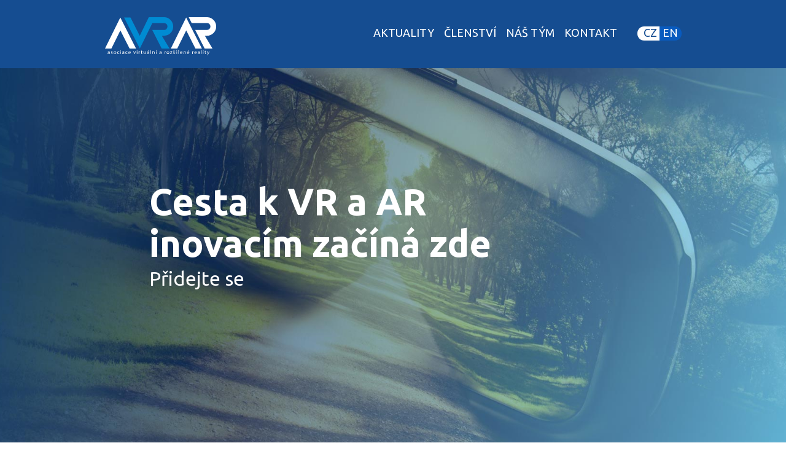

--- FILE ---
content_type: text/html; charset=UTF-8
request_url: https://avrar.cz/en/members
body_size: 7171
content:
<!doctype html>
<html lang="cs">

<head>
  <meta charset="utf-8">
<meta http-equiv="X-UA-Compatible" content="IE=edge">
<meta name="viewport" content="width=device-width, initial-scale=1">

<link rel="canonical" href="https://avrar.cz/en/members">

<link rel="apple-touch-icon" sizes="57x57" href="https://avrar.cz/static/favicon/apple-icon-57x57.png">
<link rel="apple-touch-icon" sizes="60x60" href="https://avrar.cz/static/favicon/apple-icon-60x60.png">
<link rel="apple-touch-icon" sizes="72x72" href="https://avrar.cz/static/favicon/apple-icon-72x72.png">
<link rel="apple-touch-icon" sizes="76x76" href="https://avrar.cz/static/favicon/apple-icon-76x76.png">
<link rel="apple-touch-icon" sizes="114x114" href="https://avrar.cz/static/favicon/apple-icon-114x114.png">
<link rel="apple-touch-icon" sizes="120x120" href="https://avrar.cz/static/favicon/apple-icon-120x120.png">
<link rel="apple-touch-icon" sizes="144x144" href="https://avrar.cz/static/favicon/apple-icon-144x144.png">
<link rel="apple-touch-icon" sizes="152x152" href="https://avrar.cz/static/favicon/apple-icon-152x152.png">
<link rel="apple-touch-icon" sizes="180x180" href="https://avrar.cz/static/favicon/apple-icon-180x180.png">
<link rel="icon" type="image/png" sizes="192x192"  href="https://avrar.cz/static/favicon/android-icon-192x192.png">
<link rel="icon" type="image/png" sizes="32x32" href="https://avrar.cz/static/favicon/favicon-32x32.png">
<link rel="icon" type="image/png" sizes="96x96" href="https://avrar.cz/static/favicon/favicon-96x96.png">
<link rel="icon" type="image/png" sizes="16x16" href="https://avrar.cz/static/favicon/favicon-16x16.png">
<link rel="manifest" href="https://avrar.cz/static/favicon/manifest.json">
<meta name="msapplication-TileColor" content="#ffffff">
<meta name="msapplication-TileImage" content="https://avrar.cz/static/favicon/ms-icon-144x144.png">
<meta name="theme-color" content="#ffffff">
  <title>AVRAR | Členství</title>

  <script async src="https://www.googletagmanager.com/gtag/js?id=UA-107906441-1"></script>
<script>
  window.dataLayer = window.dataLayer || [];
  function gtag(){dataLayer.push(arguments);}
  gtag('js', new Date());

  gtag('config', 'UA-107906441-1');
</script>

  <link rel="stylesheet" href="/css/style.css?id=afcc2adef64efaddc171">

  <script src="/js/app.js?id=ff1d2d5cfd0d38891afb" defer></script>
</head>

<body>
  <script>window.twttr = (function(d, s, id) {
  var js, fjs = d.getElementsByTagName(s)[0],
    t = window.twttr || {};
  if (d.getElementById(id)) return t;
  js = d.createElement(s);
  js.id = id;
  js.src = "https://platform.twitter.com/widgets.js";
  fjs.parentNode.insertBefore(js, fjs);

  t._e = [];
  t.ready = function(f) {
    t._e.push(f);
  };

  return t;
}(document, "script", "twitter-wjs"));</script>
  <div id="fb-root"></div>
<script>(function(d, s, id) {
  var js, fjs = d.getElementsByTagName(s)[0];
  if (d.getElementById(id)) return;
  js = d.createElement(s); js.id = id;
  js.src = "//connect.facebook.net/cs_CZ/sdk.js#xfbml=1&version=v2.10&appId=350537658734630";
  fjs.parentNode.insertBefore(js, fjs);
}(document, 'script', 'facebook-jssdk'));</script>
  <script src="https://apis.google.com/js/platform.js" async defer></script>

  <script>
	!function(f,b,e,v,n,t,s){if(f.fbq)return;n=f.fbq=function(){n.callMethod? n.callMethod.apply(n,arguments):n.queue.push(arguments)};if(!f._fbq)f._fbq=n; n.push=n;n.loaded=!0;n.version='2.0';n.queue=[];t=b.createElement(e);t.async=!0; t.src=v;s=b.getElementsByTagName(e)[0];s.parentNode.insertBefore(t,s)}(window, document,'script','https://connect.facebook.net/en_US/fbevents.js');
	fbq('init', '736440669768032');
	fbq('track', 'PageView');
</script>
<noscript>
	<img height="1" width="1" style="display:none" alt="" src="https://www.facebook.com/tr?id=736440669768032&ev=PageView&noscript=1" />
</noscript>

  <header>
  <div class="center-wrapper">

    <div class="logo">
      <a href="https://avrar.cz">
        <svg xmlns="http://www.w3.org/2000/svg" viewBox="0 0 183.07 62.42"><title>AVRAR</title><polygon points="108.44 51.36 118.99 51.36 133.76 21.61 148.96 51.36 159.57 51.36 133.65 0.59 108.44 51.36" fill="#fff"/><polygon points="0 51.36 10.55 51.36 25.32 21.61 40.52 51.36 51.13 51.36 25.21 0.59 0 51.36" fill="#fff"/><path d="M168,0H137.89l4.83,9.45H168a5.64,5.64,0,0,1,5.64,5.64v.18A5.64,5.64,0,0,1,168,20.9H148.56l15.55,30.46h13l-12.7-21H168a15.11,15.11,0,0,0,15.09-15.09v-.18A15.11,15.11,0,0,0,168,0Z" fill="#fff"/><path d="M112.31,15.27v-.18A15.11,15.11,0,0,0,97.22,0H72.15L69.69,5,57.23,30.35,42,.59H31.42L57.34,51.36,78,9.45H97.22a5.64,5.64,0,0,1,5.64,5.64v.18a5.64,5.64,0,0,1-5.64,5.64H77.8L93.35,51.36h13l-12.7-21h3.59A15.11,15.11,0,0,0,112.31,15.27Z" fill="#008bd2"/><path d="M7.12,60.22l-.06-.54H7a1.67,1.67,0,0,1-1.35.63,1.24,1.24,0,0,1-1.35-1.23c0-1,1-1.6,2.66-1.59v-.09a.89.89,0,0,0-1-1,2.26,2.26,0,0,0-1.15.32l-.18-.51a2.82,2.82,0,0,1,1.45-.38A1.54,1.54,0,0,1,7.77,57.6v1.6a5.82,5.82,0,0,0,.07,1ZM7,58c-.88,0-1.87.13-1.87,1a.7.7,0,0,0,.76.74A1.1,1.1,0,0,0,7,59a.79.79,0,0,0,0-.25Z" fill="#fff"/><path d="M9.88,59.43a2.16,2.16,0,0,0,1.06.31c.58,0,.86-.28.86-.63s-.23-.57-.82-.79c-.79-.27-1.17-.7-1.17-1.21,0-.69.58-1.25,1.53-1.25a2.28,2.28,0,0,1,1.09.26l-.2.56a1.77,1.77,0,0,0-.91-.25c-.47,0-.74.26-.74.58s.27.51.84.72c.77.28,1.16.65,1.16,1.29s-.6,1.28-1.65,1.28A2.59,2.59,0,0,1,9.68,60Z" fill="#fff"/><path d="M18.52,58.05a2.12,2.12,0,0,1-2.2,2.27,2.06,2.06,0,0,1-2.12-2.2,2.12,2.12,0,0,1,2.19-2.27A2.05,2.05,0,0,1,18.52,58.05Zm-3.51,0a1.47,1.47,0,0,0,1.34,1.64,1.48,1.48,0,0,0,1.34-1.66,1.46,1.46,0,0,0-1.33-1.64C15.43,56.44,15,57.28,15,58.09Z" fill="#fff"/><path d="M23.61,60.06a3,3,0,0,1-1.27.25,2.06,2.06,0,0,1-2.2-2.18,2.21,2.21,0,0,1,2.38-2.27,2.78,2.78,0,0,1,1.12.22l-.18.6a1.93,1.93,0,0,0-.93-.2,1.61,1.61,0,0,0,0,3.21,2.34,2.34,0,0,0,1-.21Z" fill="#fff"/><path d="M26.36,54.75a.5.5,0,0,1-1,0,.48.48,0,0,1,.5-.49A.47.47,0,0,1,26.36,54.75Zm-.9,5.47V56h.8v4.27Z" fill="#fff"/><path d="M31,60.22l-.06-.54h0a1.67,1.67,0,0,1-1.35.63,1.24,1.24,0,0,1-1.35-1.23c0-1,1-1.6,2.66-1.59v-.09a.89.89,0,0,0-1-1,2.26,2.26,0,0,0-1.15.32l-.18-.51a2.82,2.82,0,0,1,1.45-.38,1.54,1.54,0,0,1,1.68,1.75v1.6a5.82,5.82,0,0,0,.07,1ZM30.85,58C30,58,29,58.18,29,59a.7.7,0,0,0,.76.74A1.1,1.1,0,0,0,30.8,59a.79.79,0,0,0,0-.25Z" fill="#fff"/><path d="M37,60.06a3,3,0,0,1-1.27.25,2.06,2.06,0,0,1-2.2-2.18,2.21,2.21,0,0,1,2.38-2.27,2.78,2.78,0,0,1,1.12.22l-.18.6a1.93,1.93,0,0,0-.93-.2,1.61,1.61,0,0,0,0,3.21,2.34,2.34,0,0,0,1-.21Z" fill="#fff"/><path d="M39.24,58.23a1.39,1.39,0,0,0,1.52,1.48A3,3,0,0,0,42,59.49l.14.56a3.68,3.68,0,0,1-1.47.26,2,2,0,0,1-2.17-2.15,2.1,2.1,0,0,1,2.07-2.3,1.83,1.83,0,0,1,1.83,2,2.9,2.9,0,0,1,0,.36Zm2.36-.56a1.12,1.12,0,0,0-1.12-1.26,1.31,1.31,0,0,0-1.23,1.26Z" fill="#fff"/><path d="M47.45,56l.87,2.4a11.06,11.06,0,0,1,.36,1.09h0c.1-.35.23-.71.37-1.09l.86-2.4h.84L49,60.22h-.77L46.59,56Z" fill="#fff"/><path d="M53.34,54.75a.5.5,0,0,1-1,0,.48.48,0,0,1,.5-.49A.47.47,0,0,1,53.34,54.75Zm-.9,5.47V56h.8v4.27Z" fill="#fff"/><path d="M55.5,57.28c0-.5,0-.94,0-1.33h.7l0,.84h0a1.32,1.32,0,0,1,1.22-.93.9.9,0,0,1,.23,0v.73a1.25,1.25,0,0,0-.27,0,1.11,1.11,0,0,0-1.08,1,2.07,2.07,0,0,0,0,.36v2.28h-.8Z" fill="#fff"/><path d="M60.59,54.73V56h1.15v.59H60.59v2.3c0,.53.16.83.6.83a1.86,1.86,0,0,0,.47-.05l0,.58a2,2,0,0,1-.71.11,1.13,1.13,0,0,1-.87-.33,1.54,1.54,0,0,1-.31-1.11V56.54h-.69V56h.69v-1Z" fill="#fff"/><path d="M67.27,59.06c0,.44,0,.83,0,1.16h-.71l0-.7h0a1.68,1.68,0,0,1-1.46.79c-.69,0-1.53-.37-1.53-1.87V56h.8v2.36c0,.81.26,1.36,1,1.36A1.16,1.16,0,0,0,66.39,59a1.1,1.1,0,0,0,.07-.4V56h.8Z" fill="#fff"/><path d="M72,60.22l-.06-.54h0a1.67,1.67,0,0,1-1.35.63,1.24,1.24,0,0,1-1.35-1.23c0-1,1-1.6,2.66-1.59v-.09a.89.89,0,0,0-1-1,2.26,2.26,0,0,0-1.15.32l-.18-.51a2.82,2.82,0,0,1,1.45-.38,1.54,1.54,0,0,1,1.68,1.75v1.6a5.82,5.82,0,0,0,.07,1ZM71.85,58C71,58,70,58.18,70,59a.7.7,0,0,0,.76.74A1.1,1.1,0,0,0,71.8,59a.79.79,0,0,0,0-.25Zm.4-3.93-1.12,1.26h-.58l.8-1.26Z" fill="#fff"/><path d="M74.84,54h.8v6.26h-.8Z" fill="#fff"/><path d="M77.91,57.11c0-.44,0-.8,0-1.16h.71l0,.71h0a1.64,1.64,0,0,1,1.46-.8c.61,0,1.56.35,1.56,1.82v2.55h-.8V57.76c0-.69-.27-1.26-1-1.26a1.14,1.14,0,0,0-1.08.79,1.09,1.09,0,0,0-.05.36v2.57h-.8Z" fill="#fff"/><path d="M85.53,54.11l-1.12,1.26h-.58l.8-1.26Zm-1.64,6.11V56h.8v4.27Z" fill="#fff"/><path d="M92.25,60.22l-.06-.54h0a1.67,1.67,0,0,1-1.35.63,1.24,1.24,0,0,1-1.35-1.23c0-1,1-1.6,2.66-1.59v-.09a.89.89,0,0,0-1-1,2.26,2.26,0,0,0-1.15.32l-.18-.51a2.82,2.82,0,0,1,1.45-.38,1.54,1.54,0,0,1,1.68,1.75v1.6a5.82,5.82,0,0,0,.07,1ZM92.13,58c-.88,0-1.87.13-1.87,1a.7.7,0,0,0,.76.74A1.1,1.1,0,0,0,92.09,59a.79.79,0,0,0,0-.25Z" fill="#fff"/><path d="M98,57.28c0-.5,0-.94,0-1.33h.7l0,.84h0a1.32,1.32,0,0,1,1.22-.93.9.9,0,0,1,.23,0v.73a1.25,1.25,0,0,0-.27,0,1.11,1.11,0,0,0-1.08,1,2.07,2.07,0,0,0,0,.36v2.28H98Z" fill="#fff"/><path d="M105.79,58.05a2.12,2.12,0,0,1-2.2,2.27,2.06,2.06,0,0,1-2.12-2.2,2.12,2.12,0,0,1,2.19-2.27A2.05,2.05,0,0,1,105.79,58.05Zm-3.51,0a1.37,1.37,0,1,0,1.36-1.66C102.69,56.44,102.28,57.28,102.28,58.09Z" fill="#fff"/><path d="M107.15,59.77l2-2.51.58-.66v0h-2.39V56h3.37v.49l-2,2.48c-.18.24-.37.45-.57.67v0h2.59v.62h-3.59Z" fill="#fff"/><path d="M112.37,59.43a2.16,2.16,0,0,0,1.06.31c.58,0,.86-.28.86-.63s-.23-.57-.82-.79c-.79-.27-1.17-.7-1.17-1.21,0-.69.58-1.25,1.53-1.25a2.28,2.28,0,0,1,1.09.26l-.2.56a1.77,1.77,0,0,0-.91-.25c-.47,0-.74.26-.74.58s.27.51.84.72c.77.28,1.16.65,1.16,1.29s-.6,1.28-1.65,1.28a2.59,2.59,0,0,1-1.24-.29Zm1-4.06-.88-1.26h.62l.54.84h0l.54-.84h.6L114,55.37Z" fill="#fff"/><path d="M118.65,54.11l-1.12,1.26H117l.8-1.26ZM117,60.22V56h.8v4.27Z" fill="#fff"/><path d="M120.77,55.37l-.88-1.26h.62l.54.84h0l.54-.84h.6l-.86,1.26Zm-.7,1.91c0-.5,0-.94,0-1.33h.7l0,.84h0a1.32,1.32,0,0,1,1.22-.93.9.9,0,0,1,.23,0v.73a1.25,1.25,0,0,0-.27,0,1.11,1.11,0,0,0-1.08,1,2.07,2.07,0,0,0,0,.36v2.28h-.79Z" fill="#fff"/><path d="M124.33,58.23a1.39,1.39,0,0,0,1.52,1.48,3,3,0,0,0,1.23-.22l.14.56a3.68,3.68,0,0,1-1.47.26,2,2,0,0,1-2.17-2.15,2.1,2.1,0,0,1,2.07-2.3,1.83,1.83,0,0,1,1.83,2,2.9,2.9,0,0,1,0,.36Zm2.36-.56a1.12,1.12,0,0,0-1.12-1.26,1.31,1.31,0,0,0-1.23,1.26Z" fill="#fff"/><path d="M129.37,57.11c0-.44,0-.8,0-1.16H130l0,.71h0a1.64,1.64,0,0,1,1.46-.8c.61,0,1.56.35,1.56,1.82v2.55h-.8V57.76c0-.69-.27-1.26-1-1.26a1.14,1.14,0,0,0-1.08.79,1.09,1.09,0,0,0-.05.36v2.57h-.8Z" fill="#fff"/><path d="M135.81,58.23a1.39,1.39,0,0,0,1.52,1.48,3,3,0,0,0,1.22-.22l.14.56a3.68,3.68,0,0,1-1.47.26A2,2,0,0,1,135,58.16a2.1,2.1,0,0,1,2.07-2.3,1.83,1.83,0,0,1,1.83,2,2.9,2.9,0,0,1,0,.36Zm2.36-.56a1.12,1.12,0,0,0-1.12-1.26,1.31,1.31,0,0,0-1.23,1.26Zm.19-3.56-1.12,1.26h-.58l.8-1.26Z" fill="#fff"/><path d="M143.71,57.28c0-.5,0-.94,0-1.33h.7l0,.84h0a1.32,1.32,0,0,1,1.22-.93.9.9,0,0,1,.23,0v.73a1.25,1.25,0,0,0-.27,0,1.11,1.11,0,0,0-1.08,1,2.07,2.07,0,0,0,0,.36v2.28h-.8Z" fill="#fff"/><path d="M148,58.23a1.39,1.39,0,0,0,1.52,1.48,3,3,0,0,0,1.22-.22l.14.56a3.68,3.68,0,0,1-1.47.26,2,2,0,0,1-2.17-2.15,2.1,2.1,0,0,1,2.07-2.3,1.83,1.83,0,0,1,1.83,2,2.9,2.9,0,0,1,0,.36Zm2.36-.56a1.12,1.12,0,0,0-1.12-1.26A1.31,1.31,0,0,0,148,57.67Z" fill="#fff"/><path d="M155.46,60.22l-.06-.54h0a1.67,1.67,0,0,1-1.35.63,1.24,1.24,0,0,1-1.35-1.23c0-1,1-1.6,2.66-1.59v-.09a.89.89,0,0,0-1-1,2.26,2.26,0,0,0-1.15.32l-.18-.51a2.82,2.82,0,0,1,1.45-.38,1.54,1.54,0,0,1,1.68,1.75v1.6a5.82,5.82,0,0,0,.07,1ZM155.34,58c-.88,0-1.87.13-1.87,1a.7.7,0,0,0,.76.74A1.1,1.1,0,0,0,155.3,59a.79.79,0,0,0,0-.25Z" fill="#fff"/><path d="M158.33,54h.8v6.26h-.8Z" fill="#fff"/><path d="M162.3,54.75a.5.5,0,0,1-1,0,.48.48,0,0,1,.5-.49A.47.47,0,0,1,162.3,54.75Zm-.9,5.47V56h.8v4.27Z" fill="#fff"/><path d="M165.43,54.73V56h1.15v.59h-1.15v2.3c0,.53.16.83.6.83a1.86,1.86,0,0,0,.47-.05l0,.58a2,2,0,0,1-.71.11A1.13,1.13,0,0,1,165,60a1.54,1.54,0,0,1-.31-1.11V56.54H164V56h.69v-1Z" fill="#fff"/><path d="M168.77,56l1,2.52c.1.28.21.62.28.87h0c.08-.26.17-.58.28-.89l.88-2.5h.85l-1.21,3a6.44,6.44,0,0,1-1.52,2.67,2.21,2.21,0,0,1-1,.5l-.2-.65a2.17,2.17,0,0,0,.7-.38,2.36,2.36,0,0,0,.68-.86.53.53,0,0,0,.06-.18.66.66,0,0,0-.05-.2L167.9,56Z" fill="#fff"/></svg>
      </a>
    </div>

    <div class="language">
              <a class="active" href="https://avrar.cz/en/members">CZ</a>
        <a href="https://avrar.cz/en/members">EN</a>
          </div>

    <nav>
      <ul>
  <li><a href="https://avrar.cz/aktuality">Aktuality</a></li>
  <li><a href="https://avrar.cz/clenove">Členství</a></li>
  <li><a href="https://avrar.cz/nas-tym">Náš tým</a></li>
  <li><a href="https://avrar.cz/kontakt">Kontakt</a></li>
	</ul>
    </nav>
  </div>
</header>

  <main id="nahoru">
    
  <section class="carrousel carrousel-light">

  <div class="slide">

    <div class="slide-wrapper">
      <div class="center-wrapper">
        <div class="title">
          <h1>Cesta k&nbsp;VR a&nbsp;AR inovacím&nbsp;začíná zde</h1>
                      <h2>Přidejte se</h2>
                  </div>
      </div>
    </div>

		<div class="background" style="background-image: url('https://avrar.cz/static/top/members.jpg');"></div>

  </div>

</section>

	<div class="center-wrapper center-wrapper-wide">

    <div class="section-title section-title--sm">
      <h2>Poznejte nás lépe</h2>
      <p class="content">
        Na tomto místě naleznete důležité informace a dokumenty spojené se životem asociace, jako jsou podmíky a hlavní benefity členství, naše Stanovy, zápisy zasedání rady nebo výroční zprávy.
      </p>
    </div>

    <section class="library">
      <ul>
        
          <li>
            <a href="https://avrar.cz/knihovna/clenstvi">Hlavní výhody členství v asociaci</a>
          </li>

        
          <li>
            <a href="https://avrar.cz/clenstvi">Podmínky členství v asociaci</a>
          </li>

        
          <li>
            <a href="https://avrar.cz/knihovna/stanovy">Stanovy asociace AVRAR</a>
          </li>

        
          <li>
            <a href="https://avrar.cz/knihovna/zahajeni">Tisková zpráva k Zahájení činnosti Asociace virtuální a rozšířené reality</a>
          </li>

        
          <li>
            <a href="https://avrar.cz/static/docs/Cleverlance-je-celenem-AVRAR.pdf">Cleverlance je členem Asociace virtuální a rozšířené reality</a>
          </li>

        
          <li>
            <a href="https://avrar.cz/static/avrar-logo.zip">Logo AVRAR</a>
          </li>

        
          <li>
            <a href="https://avrar.cz/static/TZ Tisková zpráva - Czech VR Fest 2019.pdf">TZ Tisková zpráva - Czech VR Fest 2019</a>
          </li>

              </ul>

      <div class="clear"></div>
    </section>

  </div>

  <section class="members about">
    <div class="center-wrapper">

      <div class="section-title">
        <h2>Prezentace členů AVRAR</h2>
        <p class="content">
          Rosteme a naše členská základna se dynamicky rozvíjí s tím, jak obor sílí. Členství v asociaci přináší řadu výhod, které mohou členové využívat a těžit z naší činnosti. Máte zájem vstoupit mezi nás?
          <a href="#members-form">Pak nás kontaktujte zde.</a>
        </p>

				<div class="button-round-row">
	        <a class="button-round" href="https://avrar.cz/clenstvi">podmínky členství</a>
	        <a class="button-round" href="https://avrar.cz/knihovna/clenstvi">výhody členství</a>
	        <div class="clear"></div>
	      </div>
      </div>

			
				<h2>Členové Asociace</h2>

	      <div class="members-list">

	        	          <div class="row">
	            
	              <div class="member">
	                <div class="image">
											                  	<img src="https://avrar.cz/static/members/cleverlance.png" alt="Cleverlance">
											                </div>

	                <div class="content">
											                  <h3>Cleverlance</h3>
	                  <div class="adddress">Voctářova 2500/20a,<br> Praha 8,<br> Czech Republic</div>
	                  <a target="_blank" href="http://www.cleverlance.com">cleverlance.com</a>
	                </div>
	              </div>

	            
	              <div class="member">
	                <div class="image">
											                  	<img src="https://avrar.cz/static/members/operator-ict.png" alt="Operátor ICT">
											                </div>

	                <div class="content">
											                  <h3>Operátor ICT</h3>
	                  <div class="adddress">Jungmannova 36/31,<br> Praha 1,<br> Czech Republic</div>
	                  <a target="_blank" href="https://operatorict.cz">operatorict.cz</a>
	                </div>
	              </div>

	            	          </div>
	        	          <div class="row">
	            
	              <div class="member">
	                <div class="image">
											                  	<img src="https://avrar.cz/static/members/msdit.png" alt="MSD IT Global Innovation Center s.r.o.">
											                </div>

	                <div class="content">
																					<br>
											                  <h3>MSD IT Global Innovation Center s.r.o.</h3>
	                  <div class="adddress"></div>
	                  <a target="_blank" href="http://www.msd.cz/globalni-inovativni-it-centrum-msd-v-praze">msd.cz/globalni-inovativni-it-centrum-msd-v-praze</a>
	                </div>
	              </div>

	            
	              <div class="member">
	                <div class="image">
											                  	<img src="https://avrar.cz/static/members/virtooal.png" alt="Virtooal">
											                </div>

	                <div class="content">
											                  <h3>Virtooal</h3>
	                  <div class="adddress">Králova 279/9,<br> Brno - Žabovřesky,<br> Czech Republic</div>
	                  <a target="_blank" href="https://www.virtooal.com/">virtooal.com</a>
	                </div>
	              </div>

	            	          </div>
	        	          <div class="row">
	            
	              <div class="member">
	                <div class="image">
											                  	<img src="https://avrar.cz/static/members/virtual-lab.png" alt="Virtual Lab">
											                </div>

	                <div class="content">
											                  <h3>Virtual Lab</h3>
	                  <div class="adddress">Lipová 1789/9,<br> České Budějovice,<br> Czech Republic</div>
	                  <a target="_blank" href="http://www.virtual-lab.cz/">virtual-lab.cz</a>
	                </div>
	              </div>

	            
	              <div class="member">
	                <div class="image">
											                  	<img src="https://avrar.cz/static/members/holodeck.png" alt="HOLODECK">
											                </div>

	                <div class="content">
											                  <h3>HOLODECK</h3>
	                  <div class="adddress">Dukelská 3,<br> Hradec Králové,<br> Czech Republic</div>
	                  <a target="_blank" href="http://www.holodeck.cz/">holodeck.cz</a>
	                </div>
	              </div>

	            	          </div>
	        	          <div class="row">
	            
	              <div class="member">
	                <div class="image">
											                  	<img src="https://avrar.cz/static/members/more-is-more.png" alt="More.is.More">
											                </div>

	                <div class="content">
											                  <h3>More.is.More</h3>
	                  <div class="adddress">Pernerova 635/57,<br> Praha 8,<br> Czech Republic</div>
	                  <a target="_blank" href="http://www.moreismore.cz/">moreismore.cz</a>
	                </div>
	              </div>

	            
	              <div class="member">
	                <div class="image">
											                  	<img src="https://avrar.cz/static/members/czech-vr-agency.png" alt="Czech VR Agency">
											                </div>

	                <div class="content">
											                  <h3>Czech VR Agency</h3>
	                  <div class="adddress">czech vr agency s.r.o.</div>
	                  <a target="_blank" href="https://czechvragency.cz">czechvragency.cz</a>
	                </div>
	              </div>

	            	          </div>
	        	          <div class="row">
	            
	              <div class="member">
	                <div class="image">
											                  	<img src="https://avrar.cz/static/members/solirax.png" alt="SOLIRAX">
											                </div>

	                <div class="content">
																					<br>
											                  <h3>SOLIRAX</h3>
	                  <div class="adddress"></div>
	                  <a target="_blank" href="http://solirax.com/">solirax.com</a>
	                </div>
	              </div>

	            
	              <div class="member">
	                <div class="image">
											                  	<img src="https://avrar.cz/static/members/virtoox.png" alt="Virtoox">
											                </div>

	                <div class="content">
											                  <h3>Virtoox</h3>
	                  <div class="adddress">Bubenská 1,<br> Praha 7,<br> Czech Republic</div>
	                  <a target="_blank" href="http://www.virtoox.com">virtoox.com</a>
	                </div>
	              </div>

	            	          </div>
	        	          <div class="row">
	            
	              <div class="member">
	                <div class="image">
											                  	<img src="https://avrar.cz/static/members/ugo-media.png" alt="UGO!Media">
											                </div>

	                <div class="content">
											                  <h3>UGO!Media</h3>
	                  <div class="adddress">Elišky Přemyslovny 378,<br> Prague 5,<br> Czech Republic</div>
	                  <a target="_blank" href="http://www.ugo-media.eu">ugo-media.eu</a>
	                </div>
	              </div>

	            
	              <div class="member">
	                <div class="image">
											                  	<img src="https://avrar.cz/static/members/soh.png" alt="SOH">
											                </div>

	                <div class="content">
											                  <h3>SOH</h3>
	                  <div class="adddress">Antala Staška 242/14,<br> Praha 4,<br> Czech Republic</div>
	                  <a target="_blank" href="http://www.soh.cz/">soh.cz</a>
	                </div>
	              </div>

	            	          </div>
	        	          <div class="row">
	            
	              <div class="member">
	                <div class="image">
											                  	<img src="https://avrar.cz/static/members/lba.png" alt="LBA">
											                </div>

	                <div class="content">
											                  <h3>LBA</h3>
	                  <div class="adddress">Březinova 5479/112a,<br> Jihlava,<br> Czech Republic</div>
	                  <a target="_blank" href="http://www.lbanimations.cz/">lbanimations.cz</a>
	                </div>
	              </div>

	            
	              <div class="member">
	                <div class="image">
											                  	<img src="https://avrar.cz/static/members/presentigo.png" alt="PRESENTIGO">
											                </div>

	                <div class="content">
											                  <h3>PRESENTIGO</h3>
	                  <div class="adddress">Na Hřebenech II 1718/8,<br> Praha,<br> Czech Republic</div>
	                  <a target="_blank" href="http://presentigo.cz/">presentigo.cz</a>
	                </div>
	              </div>

	            	          </div>
	        	          <div class="row">
	            
	              <div class="member">
	                <div class="image">
											                  	<img src="https://avrar.cz/static/members/grapefruit.png" alt="Grapefruit">
											                </div>

	                <div class="content">
											                  <h3>Grapefruit</h3>
	                  <div class="adddress">Bořivojova 998/103,<br> Praha,<br> Czech Republic</div>
	                  <a target="_blank" href="http://grapefruit.cz/">grapefruit.cz</a>
	                </div>
	              </div>

	            
	              <div class="member">
	                <div class="image">
											                  	<img src="https://avrar.cz/static/members/beatgames.png" alt="Beat Games">
											                </div>

	                <div class="content">
																					<br>
											                  <h3>Beat Games</h3>
	                  <div class="adddress"></div>
	                  <a target="_blank" href="http://www.beatgames.com/">beatgames.com</a>
	                </div>
	              </div>

	            	          </div>
	        	          <div class="row">
	            
	              <div class="member">
	                <div class="image">
											                  	<img src="https://avrar.cz/static/members/virtual-medicine.png" alt="Virtual Medicine">
											                </div>

	                <div class="content">
																					<br>
											                  <h3>Virtual Medicine</h3>
	                  <div class="adddress"></div>
	                  <a target="_blank" href="https://www.facebook.com/VRMedicine/">facebook.com/VRMedicine</a>
	                </div>
	              </div>

	            
	              <div class="member">
	                <div class="image">
											                  	<img src="https://avrar.cz/static/members/dream.digital.png" alt="Dream.Digital">
											                </div>

	                <div class="content">
											                  <h3>Dream.Digital</h3>
	                  <div class="adddress">Komunardů 39,<br> Praha,<br> Czech Republic</div>
	                  <a target="_blank" href="http://www.dream.digital/">dream.digital</a>
	                </div>
	              </div>

	            	          </div>
	        	          <div class="row">
	            
	              <div class="member">
	                <div class="image">
											                  	<img src="https://avrar.cz/static/members/virarch.png" alt="VirArch">
											                </div>

	                <div class="content">
											                  <h3>VirArch</h3>
	                  <div class="adddress">Archeologická 3,<br> Praha 10,<br> Czech Republic</div>
	                  <a target="_blank" href="http://virarch.cz/">virarch.cz</a>
	                </div>
	              </div>

	            	          </div>
	        
					<div class="clear"></div>
	      </div>

			
				<h2>Akademičtí členové</h2>

	      <div class="members-list">

	        	          <div class="row">
	            
	              <div class="member">
	                <div class="image">
											                  	<img src="https://avrar.cz/static/members/vscht.png" alt="VŠCHT">
											                </div>

	                <div class="content">
											                  <h3>VŠCHT</h3>
	                  <div class="adddress">Technická 5,<br> Praha 6,<br> Czech Republic</div>
	                  <a target="_blank" href="https://www.vscht.cz/">vscht.cz</a>
	                </div>
	              </div>

	            
	              <div class="member">
	                <div class="image">
											                  	<img src="https://avrar.cz/static/members/spse-plzen.png" alt="VOŠ a SPŠE Plzeň">
											                </div>

	                <div class="content">
											                  <h3>VOŠ a SPŠE Plzeň</h3>
	                  <div class="adddress">Koterovská 828/85,<br> Plzeň,<br> Czech Republic</div>
	                  <a target="_blank" href="https://www.spseplzen.cz/">spseplzen.cz</a>
	                </div>
	              </div>

	            	          </div>
	        	          <div class="row">
	            
	              <div class="member">
	                <div class="image">
											                  	<img src="https://avrar.cz/static/members/ssps.png" alt="SSPŠ">
											                </div>

	                <div class="content">
											                  <h3>SSPŠ</h3>
	                  <div class="adddress">Preslova 72/25,<br> Praha 5,<br> Czech Republic</div>
	                  <a target="_blank" href="http://www.ssps.cz/">ssps.cz</a>
	                </div>
	              </div>

	            
	              <div class="member">
	                <div class="image">
											                  	<img src="https://avrar.cz/static/members/sps-trebesin.png" alt="SPŠ, Na Třebešíně">
											                </div>

	                <div class="content">
											                  <h3>SPŠ, Na Třebešíně</h3>
	                  <div class="adddress">Na Třebešině 2299,<br> Praha 10,<br> Czech Republic</div>
	                  <a target="_blank" href="http://www.trebesin.cz/">trebesin.cz</a>
	                </div>
	              </div>

	            	          </div>
	        	          <div class="row">
	            
	              <div class="member">
	                <div class="image">
											                  	<img src="https://avrar.cz/static/members/dcgi.png" alt="DCGI">
											                </div>

	                <div class="content">
											                  <h3>DCGI</h3>
	                  <div class="adddress">Karlovo náměstí 13,<br> Praha 2,<br> Czech republic </div>
	                  <a target="_blank" href="http://dcgi.felk.cvut.cz/">dcgi.felk.cvut.cz</a>
	                </div>
	              </div>

	            
	              <div class="member">
	                <div class="image">
											                  	<img src="https://avrar.cz/static/members/ciirc.png" alt="CIIRC">
											                </div>

	                <div class="content">
											                  <h3>CIIRC</h3>
	                  <div class="adddress">Jugoslávských partyzánů 1580/3,<br> Praha 6,<br> Czech Republic</div>
	                  <a target="_blank" href="https://www.ciirc.cvut.cz">ciirc.cvut.cz</a>
	                </div>
	              </div>

	            	          </div>
	        
					<div class="clear"></div>
	      </div>

			
				<h2>Čestní členové Asociace</h2>

	      <div class="members-list">

	        	          <div class="row">
	            
	              <div class="member">
	                <div class="image">
											                  	<img src="https://avrar.cz/static/members/dcgi.png" alt="DCGI">
											                </div>

	                <div class="content">
											                  <h3>DCGI</h3>
	                  <div class="adddress">Karlovo náměstí 13,<br> Praha 2,<br> Czech republic </div>
	                  <a target="_blank" href="http://dcgi.felk.cvut.cz/">dcgi.felk.cvut.cz</a>
	                </div>
	              </div>

	            
	              <div class="member">
	                <div class="image">
											                </div>

	                <div class="content">
											                  <h3>prof. Ing. Jiří Žára, CSc.</h3>
	                  <div class="adddress">čestný člen</div>
	                  <a target="_blank" href="http://dcgi.fel.cvut.cz/home/zara/">dcgi.fel.cvut.cz/home/zara</a>
	                </div>
	              </div>

	            	          </div>
	        	          <div class="row">
	            
	              <div class="member">
	                <div class="image">
											                  	<img src="https://avrar.cz/static/members/ssps.png" alt="SSPŠ">
											                </div>

	                <div class="content">
											                  <h3>SSPŠ</h3>
	                  <div class="adddress">Preslova 72/25,<br> Praha 5,<br> Czech Republic</div>
	                  <a target="_blank" href="http://www.ssps.cz/">ssps.cz</a>
	                </div>
	              </div>

	            
	              <div class="member">
	                <div class="image">
											                  	<img src="https://avrar.cz/static/members/vupi.png" alt="VUPI">
											                </div>

	                <div class="content">
											                  <h3>VUPI</h3>
	                  <div class="adddress">Na Florenci 2116/15,<br> Praha 1,<br> Czech Republic</div>
	                  <a target="_blank" href="http://www.vupi.cz">vupi.cz</a>
	                </div>
	              </div>

	            	          </div>
	        	          <div class="row">
	            
	              <div class="member">
	                <div class="image">
											                  	<img src="https://avrar.cz/static/members/anifilm.png" alt="ANIFILM">
											                </div>

	                <div class="content">
											                  <h3>ANIFILM</h3>
	                  <div class="adddress">Hradešínská 6,<br> Praha 10,<br> Czech Republic</div>
	                  <a target="_blank" href="http://www.anifilm.cz">anifilm.cz</a>
	                </div>
	              </div>

	            
	              <div class="member">
	                <div class="image">
											                  	<img src="https://avrar.cz/static/members/ciirc.png" alt="CIIRC">
											                </div>

	                <div class="content">
											                  <h3>CIIRC</h3>
	                  <div class="adddress">Jugoslávských partyzánů 1580/3,<br> Praha 6,<br> Czech Republic</div>
	                  <a target="_blank" href="https://www.ciirc.cvut.cz">ciirc.cvut.cz</a>
	                </div>
	              </div>

	            	          </div>
	        
					<div class="clear"></div>
	      </div>

			
      <div class="clear"></div>

    </div>

  </section>


    <section class="newsletter" id="newsletter">

  <div class="newsletter-wrapper">
    <h2>Přihlášení do newsletteru</h2>

    
    <form action="https://avrar.cz/newsletter#newsletter" method="post">
      <input type="hidden" name="_method" value="POST">
      <input type="hidden" name="_token" value="j9IvpNnlxRbvCTz3jBw87Oowg53Wj4DoGiopkPLp">
      <input type="text" name="newsletter-email" value="" placeholder="Váš e-mail...">
      <input type="submit" class="button-round" value="odeslat">
			<div class="small">Databáze registrovaná u UOOU pod číslem 00076316 / 001.</div>
    </form>
  </div>

</section>
    <section class="members-form" id="members-form">
  <form class="contact-form" action="https://avrar.cz/members-form#members-form" method="post">
    <input type="hidden" name="_method" value="POST">
    <input type="hidden" name="_token" value="j9IvpNnlxRbvCTz3jBw87Oowg53Wj4DoGiopkPLp">

    <div class="title">
      <p>Hoříte pro stejnou věc?</p>
      <h2>Staňte se členy asociace</h2>
      <p>a nebo nám napište</p>
      <a href="https://avrar.cz/clenstvi">podmínky členství</a>
    </div>


    
    <div class="row">
    <div class="controller controller-half">
      <label>
        <input type="text" name="company" value="" placeholder="Firma*">
      </label>
          </div>

    <div class="controller controller-half">
      <label>
        <input type="text" name="person" value="" placeholder="Kontaktní osoba*">
      </label>
          </div>
    </div>

    <div class="row">
    <div class="controller controller-half">
      <label>
        <input type="text" name="email" value="" placeholder="E-mail*">
      </label>
          </div>

    <div class="controller controller-half">
      <label>
        <input type="text" name="phone" value="" placeholder="Telefon*">
      </label>
          </div>
    </div>

    <div class="controller">
      <label>
        <textarea name="content" placeholder="Proč se zajímáte o členství a co Vás zajímá na VR/AR?"></textarea>
      </label>
          </div>

		<div class="small">Databáze registrovaná u UOOU pod číslem 00076316 / 001.</div>

    <input type="submit" value="odeslat" class="button-round button-round-white">
  </form>
</section>
  </main>

  <footer>

  <a class="arrow" href="#nahoru"></a>

  <ul class="links">
    <li>
      <a target="_blank" href="https://www.facebook.com/Asociace-virtu%C3%A1ln%C3%AD-a-roz%C5%A1%C3%AD%C5%99en%C3%A9-reality-1968013296762440">
        <svg xmlns="http://www.w3.org/2000/svg" viewBox="0 0 115.04 115.04"><title>facebook</title><path d="M62.46,44.41V39.1c0-2.59,1.72-3.19,2.93-3.19h7.44V24.54l-10.25,0c-11.38,0-14,8.48-14,13.91v6H42V57.68h6.64V90.86H61.94V57.68h9.85l.48-5.21L73,44.41Z" fill="#095bbf" stroke="#095bbf" stroke-miterlimit="10"/></svg>
      </a>
    </li>
    <li>
      <a target="_blank" href="https://www.linkedin.com/company/18251270/">
        <svg xmlns="http://www.w3.org/2000/svg" viewBox="0 0 115.04 115.04"><title>linkedin</title><polygon points="25.77 55.35 25.77 87.85 41.26 87.85 41.26 52.74 41.26 43.61 25.77 43.61 25.77 55.35" fill="#095bbf" stroke="#095bbf" stroke-miterlimit="10"/><circle cx="33.51" cy="29.24" r="7.74" fill="#095bbf" stroke="#095bbf" stroke-miterlimit="10"/><path d="M91.79,57.2c-1-8.34-4.88-13.58-16.15-13.58-6.69,0-11.18,2.48-13,6h-.19v-6H50.1V87.85H63V65.93c0-5.78,1.09-11.38,8.24-11.38s7.61,6.61,7.61,11.75V87.85H92.13V63.54h0A51.45,51.45,0,0,0,91.79,57.2Z" fill="#095bbf" stroke="#095bbf" stroke-miterlimit="10"/></svg>
      </a>
    </li>
  </ul>

  <div class="clear"></div>

  <div class="menu">
    <ul>
  <li><a href="https://avrar.cz/aktuality">Aktuality</a></li>
  <li><a href="https://avrar.cz/clenove">Členství</a></li>
  <li><a href="https://avrar.cz/nas-tym">Náš tým</a></li>
  <li><a href="https://avrar.cz/kontakt">Kontakt</a></li>
	</ul>
  </div>

  <div class="clear"></div>

  <div class="separator"></div>

  <div class="copy">
    Asociace virtuální a rozšířené reality &copy; 2018
  </div>

</footer>

  </body>

</html>

--- FILE ---
content_type: text/css
request_url: https://avrar.cz/css/style.css?id=afcc2adef64efaddc171
body_size: 5963
content:
@import url(https://fonts.googleapis.com/css?family=Ubuntu:300,400,700&subset=latin-ext);
a,body,button,input,textarea{font-family:Ubuntu,sans-serif}body,html{margin:0;max-width:100%;width:100%}body{background:#fff}a,body,button,input,textarea{border:none;color:#373737;margin:0;padding:0}*{box-sizing:border-box}footer,header,main,section{clear:both;display:block}nav{display:block}h1,h2,h3,h4,h5{margin:0}h2{margin:20px 0 16px}h3{margin:16px 0 12px}button{border:none;margin:0;padding:0}button,input[type=submit]{cursor:pointer}a{text-decoration:none}ul,ul>li{list-style-type:none;margin:0;padding:0}.center-wrapper{margin:0 auto;width:95%}.center-wrapper .column{margin:0 auto 80px;max-width:618px;width:100%}.center-wrapper.center-wrapper-wide{max-width:95%}.clear{clear:both;display:block}.button-round{background:transparent;border:2px solid #063976;border-radius:52px;color:#063976;display:block;font-size:18px;font-weight:700;height:52px;line-height:48px;text-align:center;transition:color .25s ease-out,background .25s ease-out;width:260px}.button-round:hover{background:#063976;color:#fff}.button-round.button-round-white{background:transparent;border-color:#fff;color:#fff;transition:color .25s ease-out,background .25s ease-out}.button-round.button-round-white:hover{background:#fff;color:#09438b}.line-bottom{margin-bottom:30px}.line-bottom:after{background:#063976;content:"";display:block;height:1px;margin:5px auto 0;width:54px}.alert-danger{color:#f44}.alert-success{color:#09448c}.referee-image{width:200px}.referee-image img{display:block;width:100%}.section-title{margin-bottom:80px}.section-title.section-title--sm{margin-bottom:20px}.section-title h2{color:#09438b;font-size:30px;font-weight:700;margin:0 0 20px;text-align:center}.section-title .content{color:#373737;font-size:22px;text-align:center}.section-title a{color:#09438b;display:block;margin-top:20px;text-decoration:underline}.section-title .button-round{margin:30px auto 70px;text-decoration:none}.center{text-align:center}.left{text-align:left}.right{text-align:right}@media only screen and (min-width:1003px){.center-wrapper{margin:0 auto;width:952px}}@media only screen and (min-width:1070px){.center-wrapper.center-wrapper-wide{max-width:1016px}.center-wrapper .column-right{float:right;width:297px}}.sidebar h2{color:#6d6d6d;font-size:30px;font-weight:700}.items-grid{margin:0 auto;width:100%}.items-grid .item{float:left;padding:2px;width:100%}.items-grid .item-inner{border:1px solid #dcecff;height:499px;overflow:hidden;padding:43px 17px 21px;position:relative}.items-grid .button-round{border-width:1px;bottom:21px;color:#09448c;font-weight:300;height:38px;left:18px;line-height:36px;position:absolute;transition:color .25s ease-out,background .25s ease-out;width:121px}.items-grid .button-round:hover{background:#09448c;color:#fff}@media only screen and (min-width:362px){.items-grid{width:362px}.items-grid .item{float:left;width:362px}}@media only screen and (min-width:740px){.items-grid{width:724px}}@media only screen and (min-width:1100px){.items-grid{width:1086px}}.header-spacer,header{height:150px}header{background:rgba(9,68,140,.95);font-size:18px;left:0;overflow:hidden;padding-top:12px;position:absolute;top:0;width:100%;z-index:100}header .center-wrapper{max-width:939px}header a{color:#fff}header .logo{display:block;float:left;height:42px;margin:16px 20px 0 9px}header .logo svg{height:100%}header .language{border-radius:23px;float:right;height:23px;margin:23px 0 0 5px;overflow:hidden;width:72px}header .language a{background:#095bbf;display:block;float:left;height:23px;line-height:21px;padding:0 10px;text-align:right;width:50%}header .language a+a{padding-left:5px;text-align:left}header .language a.active{background:#fff;color:#134b90}nav{clear:left;margin-top:10px;width:345px}nav,nav li{float:left}nav a{display:block;margin:0 8px;padding:5px 0 3px;position:relative;text-align:left;text-transform:uppercase}nav a:after{background:#fff;bottom:-2px;content:"";display:block;height:0;left:0;position:absolute;transform:scaleX(0);transition:transform .25s ease-out;width:100%}nav a.active:after,nav a:hover:after{height:2px;transform:scaleX(1)}@media only screen and (min-width:600px){.header-spacer,header{height:92px}header{position:fixed}header nav{clear:none;margin-top:0}header .language{margin-top:15px}header .logo{margin-left:0;margin-top:10px}}@media only screen and (min-width:1000px){.header-spacer,header{height:111px}header{padding-top:28px}header .logo{height:62px;margin-top:0}header nav{float:right;margin-right:20px;margin-top:10px;width:auto}header nav a{margin:0 8px}}footer{background:#252525;padding:49px 0 32px;position:relative;text-align:center}footer .arrow{background:transparent url(/images/arrowT.png?d2f59f3f97c53db67128a51a744830c1) no-repeat 50%;border-radius:47px;height:47px;position:absolute;right:49px;top:49px;width:47px}footer .arrow,footer .links a{background-color:transparent;border:1px solid #095bbf;border-radius:47px;display:block;height:47px;transition:background-color .25s ease-out,border-color .25s ease-out;width:47px}footer .arrow:hover,footer .links a:hover{background-color:#fff;border-color:#fff}footer .links{height:47px;margin-left:46px;width:106px}footer .links li{float:left;margin:0 3px}footer .links svg{display:block;height:47px;width:47px}footer .menu{margin:15px auto 0}footer .menu li{display:inline-block}footer .menu a{color:#fff;font-size:18px;line-height:31px;padding:0 10px;text-transform:uppercase}footer .separator{background:#383838;height:1px;margin:20px auto;max-width:398px;width:100%}footer .copy{color:#8d8d8d;font-size:14px}@media only screen and (min-width:370px){footer .menu{width:370px}}@media only screen and (min-width:500px){footer .links{margin:0 auto}}@media only screen and (min-width:700px){footer .menu{width:100%}}article{line-height:1.5em}article.news-single h1{color:#09438b;font-size:30px;font-weight:700;line-height:40px;margin:0 0 20px;text-align:center}article.news-single h1+p{font-size:22px;line-height:28px;margin-bottom:50px;text-align:center}article .excerpt{margin-bottom:35px}article .date{float:left;margin:0}article .social{float:right;height:20px;margin-top:2px;overflow:hidden;width:200px}article .social>*{float:right!important;margin-left:10px!important}article .social>div>span{display:block}article .image{margin-top:13px}article .image.image-full img{width:100%}article ul{padding-left:20px}article ul li{list-style-type:disc;padding-left:10px}article p a{text-decoration:underline}article iframe{border:none;height:400px;width:100%}article.document.document-statues ol{list-style-type:upper-roman}article.document.document-statues ol ol{list-style-type:decimal}article.document.document-statues ol ol strong{font-size:18px}article.document.document-statues ol>li{margin-top:20px;padding-left:10px}article.document.document-statues ol strong{font-size:22px}article .content h2,article .content h3,article .content h4{line-height:1.2em;margin:32px 0 24px}article .content img.left{float:left;margin-bottom:16px;margin-right:16px}article .ql-align-right{text-align:right}article .ql-align-left{text-align:left}article .ql-align-justify{text-align:justify}article .ql-align-center{text-align:center}section.carrousel{height:780px;margin-bottom:50px;margin-top:150px;max-height:90vh;max-height:calc(100vh - 150px);overflow:hidden;position:relative;width:100%}section.carrousel .slides{height:100%;overflow:hidden;position:absolute;width:100%}section.carrousel .slide,section.carrousel .slide-wrapper{height:100%;left:0;position:absolute;top:0;width:100%}section.carrousel .slide-wrapper{z-index:1}section.carrousel .center-wrapper{height:100%;position:relative}section.carrousel .title{color:#fff;left:20px;position:absolute;top:30%}section.carrousel .title a{color:inherit;text-decoration:none;text-shadow:0 0 35px #09448c}section.carrousel .title h1{font-size:24px;font-weight:700;line-height:32px}section.carrousel .title h2{font-size:18px;font-weight:400;line-height:29px;margin-top:5px}section.carrousel .navigation{bottom:228px;position:absolute;right:79px;z-index:1}section.carrousel .navigation button{float:left;height:7px;width:55px}section.carrousel .navigation button.active{background:#09448c}section.carrousel .navigation button+button{margin-left:7px}section.carrousel .background{background-position:50%;background-repeat:no-repeat;background-size:cover;height:100%;left:0;position:absolute;top:0;width:100%}section.carrousel .slide-move-enter-active,section.carrousel .slide-move-leave-active{transition:left .5s ease-out}section.carrousel .slide-move-enter{left:100%}section.carrousel .slide-move-leave-to{left:-100%}@media only screen and (min-width:600px){section.carrousel{margin-top:111px;max-height:calc(100vh - 111px)}section.carrousel .title{left:79px;position:absolute}section.carrousel .title h1{font-size:50px;line-height:55px}section.carrousel .title h2{font-size:24px;line-height:29px;margin-top:5px}}@media only screen and (min-width:1000px){section.carrousel .title h1{font-size:60px;line-height:68px}section.carrousel .title h2{font-size:32px;line-height:36px}}section.about{color:#373737;font-size:22px;padding-top:70px}section.about .center-wrapper{max-width:939px}section.about .content a{color:#09438b;display:block;font-size:18px;margin-top:20px;text-decoration:underline}section.about h2{color:#09438b;font-size:30px;font-weight:700;margin:0 0 20px;text-align:center}section.about p{margin:0;text-align:center}section.about h3{font-size:30px;font-weight:700;margin-bottom:10px}section.about .boxes{margin:0 auto}section.about .box{background:#ededed;color:#4c4c4c;font-size:15px;padding:30px 45px 40px;text-align:center;transition:background .25s ease-out,color .25s ease-out,fill .25s ease-out}section.about .box:nth-child(2){background:#0a458c;color:#fff}section.about .box:nth-child(2) path,section.about .box:nth-child(2) rect{fill:#fff}section.about .box p{margin:0 auto;max-width:250px}section.about .image{height:65px;margin:0 auto 30px;width:75px}section.about svg{height:100%;width:100%}section.about path,section.about rect{fill:#095bbf}section.about .avrar{clear:both}section.about .avrar img{display:block;margin:auto;max-width:100%}section.about .button-round{margin:30px auto}@media only screen and (min-width:640px){section.about .button-round-row{margin:0 auto;width:580px}section.about .button-round-row .button-round{float:left;margin:30px 15px 70px}}@media only screen and (min-width:1003px){section.about .box{float:left;height:288px;width:33.3333%}section.about .image{height:65px;margin:0 auto 30px;width:75px}}.news-list .date,section.news .date{color:#373737;font-size:18px;margin-top:7px}.news-list article h1,section.news article h1{color:#09438b;font-weight:700}.news-list .button-round,section.news .button-round{border-width:1px;font-size:16px;height:30px;line-height:30px;margin-top:20px;width:76px}section.news{margin:80px auto 0;max-width:956px;width:100%}section.news .image{margin-top:7px;overflow:hidden;width:100%}section.news .image img{display:block;height:auto;width:100%}section.news .center-wrapper{background:#fff;padding-bottom:40px}section.news .items{margin-top:20px}section.news .image{height:140px}section.news article{margin:0 auto;max-width:340px;position:relative;width:100%}section.news article+article{margin-top:80px}section.news article h1{font-size:24px;margin:20px auto 0;padding:0 15px}section.news article .excerpt{margin-top:3px;padding:0 15px}section.news h2{color:#09438b;font-size:30px;font-weight:700;margin-top:80px;text-align:center}.news-list article{background:#f8f8f8;margin-bottom:33px;padding:28px 25px}.news-list article .excerpt{font-size:18px;margin-top:20px}.news-list article h1{font-size:30px;line-height:32px}.news-list article .image{margin:0}.news-list article .image img{display:block}.news-list .content-wrapper{margin-top:20px}@media only screen and (min-width:1003px){section.news article{float:left;height:380px;max-width:100%;position:relative;width:32.75%}section.news article+article{margin-left:.875%;margin-top:0}section.news article h1{font-size:25px;margin-top:20px}section.news article .excerpt{margin-top:5px}section.news article .image{margin-top:0}section.news .button-round{border-width:1px;bottom:25px;font-size:16px;height:30px;line-height:30px;margin:0;position:absolute;right:20px;width:76px}section.news .center-wrapper{overflow:hidden;padding-bottom:60px}.news-list article .image{float:left;height:188px;overflow:hidden;width:340px}.news-list article .image img{display:block;height:100%;width:auto}.news-list .content-wrapper{float:right;height:188px;margin:0;position:relative;width:540px}.news-list .content-wrapper .date{bottom:-5px;position:absolute}}section.association{margin:50px auto 0;max-width:956px;width:95%}section.association h2{color:#09438b;font-size:30px;font-weight:700;margin-bottom:20px;text-align:center}section.association h3{color:#fff;float:left;font-size:20px;font-weight:700;line-height:26px;margin-left:20px;margin-top:8px}section.association .pages-wrapper{background:#09458d;height:235px;width:100%}section.association .pages{height:224px;overflow:hidden;width:100%}section.association .page{height:100%;width:100%}section.association .item{display:block;height:46px;margin:10px auto 0;padding:0 10px;width:280px}section.association .image{border:1px solid #fff;border-radius:102px;float:left;height:46px;width:46px}section.association img{display:block;height:100%;padding:14px;width:100%}section.association .navigation{height:47px;text-align:center;width:100%}section.association .navigation button{background:#fff;border-radius:13px;height:13px;margin:17px 3px 0;width:13px}section.association .navigation button.active{background:#0569e2}@media only screen and (min-width:700px){section.association .pages-wrapper{height:271px}section.association h3{float:none;margin:15px 0 0}section.association .item{display:block;float:left;height:100%;padding:0 10px;text-align:center;width:25%}section.association .item.item-shift-1{margin-left:12.5%}section.association .item.item-shift-2{margin-left:25%}section.association .item.item-shift-3{margin-left:37.5%}section.association .image{border:1px solid #fff;border-radius:102px;float:none;height:102px;margin:46px auto 3px;width:102px}section.association img{padding:27px}}section.calendar{padding-top:50px}.calendar-component{display:none}.page-events{margin-bottom:80px}.page-events .calendar-component{color:#09448c}.page-events .items-grid{font-size:18px;margin-top:85px}.page-events .items-grid h3{color:#09448c;font-size:26px}.page-events .items-grid .date{color:#09448c}.page-events .items-grid .item-inner{transition:border .25s ease-out}.page-events .items-grid .item-inner:hover{border:1px solid #09448c;box-shadow:0 0 10px rgba(0,0,0,.25)}@media only screen and (min-width:600px){section.calendar{background:#09458d url(/images/calendarBG.jpg?78b664603a6e7ece61b188ac957eb52b) no-repeat 50%;background-size:cover;color:#fff;height:800px}.calendar-component{display:block}.calendar-component h2{font-size:30px;font-weight:700;margin-bottom:15px;text-align:center}.calendar-component .center-wrapper{width:595px}.calendar-component .table{clear:both;height:561px;position:relative}.calendar-component .day,.calendar-component .day-name{color:#333;display:block;float:left;width:85px}.calendar-component .day-name:first-child{width:84px}.calendar-component .day-name:last-child{width:86px}.calendar-component .day{background:#fff}.calendar-component .day.days-w-2 .content{width:169px}.calendar-component .day.days-w-2+.day .number{color:#fff}.calendar-component .day.days-w-3 .content{width:254px}.calendar-component .day.days-w-3+.day .number,.calendar-component .day.days-w-3+.day+.day .number{color:#fff}.calendar-component .day.days-w-4 .content{width:339px}.calendar-component .day.days-w-4+.day .number,.calendar-component .day.days-w-4+.day+.day .number,.calendar-component .day.days-w-4+.day+.day+.day .number{color:#fff}.calendar-component .day.days-w-5 .content{width:424px}.calendar-component .day.days-w-5+.day .number,.calendar-component .day.days-w-5+.day+.day .number,.calendar-component .day.days-w-5+.day+.day+.day .number,.calendar-component .day.days-w-5+.day+.day+.day+.day .number{color:#fff}.calendar-component .day.days-w-6 .content{width:509px}.calendar-component .day.days-w-6+.day .number,.calendar-component .day.days-w-6+.day+.day .number,.calendar-component .day.days-w-6+.day+.day+.day .number,.calendar-component .day.days-w-6+.day+.day+.day+.day .number,.calendar-component .day.days-w-6+.day+.day+.day+.day+.day .number{color:#fff}.calendar-component .day.days-w-7 .content{width:594px}.calendar-component .day.days-w-7+.day .number,.calendar-component .day.days-w-7+.day+.day .number,.calendar-component .day.days-w-7+.day+.day+.day .number,.calendar-component .day.days-w-7+.day+.day+.day+.day .number,.calendar-component .day.days-w-7+.day+.day+.day+.day+.day .number,.calendar-component .day.days-w-7+.day+.day+.day+.day+.day+.day .number{color:#fff}.calendar-component .days{background:#fff;height:520px;left:0;overflow:hidden;position:absolute;top:41px}.calendar-component .days .day{height:130px;position:relative;transition:background .25s ease-out}.calendar-component .days .day:first-child .border{border-left:1px solid #dbdbdb}.calendar-component .days .day.other-month{background:#efefef}.calendar-component .days .day.other-month .content,.calendar-component .days .day.other-month .number{opacity:.75}.calendar-component .days .border{border-bottom:1px solid #dbdbdb;border-right:1px solid #dbdbdb;height:100%;width:100%}.calendar-component .days .row{clear:both;height:130px}.calendar-component .days .row:first-child .border{border-top:1px solid #ccc}.calendar-component .days .row.fade-down-enter-active,.calendar-component .days .row.fade-down-leave-active,.calendar-component .days .row.fade-up-enter-active,.calendar-component .days .row.fade-up-leave-active{transition:transform .2s linear}.calendar-component .days .row.fade-up-enter-active{transform:translateY(-400%)}.calendar-component .days .row.fade-up-enter{transform:translateY(-700%)}.calendar-component .days .row.fade-up-leave-to{transform:translateY(300%)}.calendar-component .days .row.fade-down-enter-active{transform:translateY(-400%)}.calendar-component .days .row.fade-down-enter{transform:translateY(-100%)}.calendar-component .days .row.fade-down-leave-to{transform:translateY(-300%)}.calendar-component .number{bottom:10px;position:absolute;right:10px;z-index:11}.calendar-component .content{background:#09448c;color:#fff;display:block;font-size:16px;height:100%;outline:1px solid rgba(9,68,140,.5);overflow:hidden;padding:27px 18px 0;position:relative;transition:box-shadow .25s ease-out,outline .25s ease-out;width:100%;z-index:1}.calendar-component .content.content-long{font-size:14px;padding:9px 3px 0 7px}.calendar-component .content:hover{box-shadow:0 0 10px rgba(0,0,0,.5);outline:1px solid #09448c;z-index:10}.calendar-component .content+.number{color:#fff}.calendar-component .content.half{font-size:13px;height:50%;padding:4px 3px 0 7px}.calendar-component .content.half+.half{height:calc(50% - 1px);margin-top:1px}.calendar-component .content.half+.number{font-size:11px}.calendar-component .header{height:41px;position:relative}.calendar-component .header:after{background:#6a88ac;bottom:-1px;content:"";display:block;height:1px;position:absolute;width:100%;z-index:12}.calendar-component .header .separator{background:#09448c;font-size:17px;height:41px;line-height:41px;text-align:center}.calendar-component .header .day-name{color:#fff}.calendar-component .header .day-name+.day-name .separator{margin-left:1px}.calendar-component .range-control{margin-bottom:10px;overflow:hidden}.calendar-component .today{background:#095bbf;border-radius:36px;color:#fff;float:left;font-size:22px;height:40px;line-height:40px;overflow:hidden;padding:0 20px;transition:background-color .25s ease-out}.calendar-component .today:hover{background-color:#09448c}.calendar-component .date{float:right;font-size:22px;height:40px;line-height:40px;margin-right:5px;position:relative}.calendar-component .date .month{position:absolute;right:60px;top:0}.calendar-component .date .year{position:absolute;right:0;top:0}.calendar-component .date .fade-enter-active,.calendar-component .date .fade-leave-active{transition:transform .25s ease-out,opacity .25s ease-out}.calendar-component .date .fade-enter,.calendar-component .date .fade-leave-to{opacity:0;transform:translateY(30px)}.calendar-component .arrow{border-radius:36px;overflow:hidden;transition:background-color .25s ease-out}.calendar-component .arrow:hover{background-color:#09448c}.calendar-component .arrow-next,.calendar-component .arrow-prev{border:none;color:#fff;cursor:pointer;height:36px;margin-left:5px;padding:0;text-align:center;width:36px}.calendar-component .arrow-prev{background:#095bbf url(/images/arrowL.png?6dca7f6f57ac42e2aeab6206e0f1660f) no-repeat 50%;float:right}.calendar-component .arrow-next{background:#095bbf url(/images/arrowR.png?ebd87a715359e932a9315fa1122d3073) no-repeat 50%;float:right}}@media only screen and (min-width:800px){.calendar-component .center-wrapper{width:798px}.calendar-component .day,.calendar-component .day-name{width:114px}.calendar-component .day-name:first-child{width:113px}.calendar-component .day-name:last-child{width:115px}.calendar-component .day.days-w-2 .content{width:227px}.calendar-component .day.days-w-3 .content{width:341px}.calendar-component .day.days-w-4 .content{width:455px}.calendar-component .day.days-w-5 .content{width:569px}.calendar-component .day.days-w-6 .content{width:683px}.calendar-component .day.days-w-7 .content{width:797px}.calendar-component .content{font-size:17px}.calendar-component .content.content-long{font-size:14px;padding:27px 7px 0}.calendar-component .content.content-long.half{padding:4px 3px 0 7px}}@media only screen and (min-width:1003px){section.calendar{height:1050px;padding-top:280px}.calendar-component .center-wrapper{width:952px}.calendar-component .day,.calendar-component .day-name{width:136px}.calendar-component .day-name:first-child{width:135px}.calendar-component .day-name:last-child{width:137px}.calendar-component .day.days-w-2 .content{width:271px}.calendar-component .day.days-w-3 .content{width:407px}.calendar-component .day.days-w-4 .content{width:543px}.calendar-component .day.days-w-5 .content{width:679px}.calendar-component .day.days-w-6 .content{width:815px}.calendar-component .day.days-w-7 .content{width:951px}.calendar-component .content{font-size:18px}}section.newsletter{background:#eaeaea;color:#373737;font-size:15px;padding-bottom:68px;padding-top:68px}section.newsletter h2{font-size:24px}section.newsletter .newsletter-wrapper{margin:0 auto;max-width:380px;width:95%}section.newsletter .button-round{font-size:15px;font-weight:700;height:43px;line-height:43px}section.newsletter form{margin-top:15px;max-width:374px;width:100%}section.newsletter form input{border-radius:43px;height:43px;line-height:43px}section.newsletter form input[type=text]{background:#fff;border-radius:43px;color:#393939;padding:0 20px;width:100%}section.newsletter form input[type=submit]{background:#09448c;color:#fff;font-size:16px;font-weight:700;margin-top:10px;transition:border-color .25s ease-out;width:125px;z-index:1}section.newsletter form input[type=submit]:hover{border-color:#fff}section.newsletter .small{font-size:12px;margin:10px auto;text-align:center}@media only screen and (min-width:400px){section.newsletter form{position:relative}section.newsletter form input[type=text]{padding:0 145px 0 20px}section.newsletter form input[type=submit]{margin:0;position:absolute;right:0;top:0}}@media only screen and (min-width:500px){section.newsletter h2{font-size:30px}}section.contact{background:#09458d;color:#fff;height:785px;padding-top:140px}section.map{height:600px;width:100%}section.map iframe{border:none;display:block;height:100%;width:100%}.contact-info{font-size:20px;margin:100px 0;text-align:center}.contact-info a{font-size:24px}.contact-info .row+.row{margin-top:40px}.contact-info .address div{margin:10px 0}section.members-form{background:#09458d url(/images/contactBG.jpg?b6b4bdfad09f4e6ea0784f59cee525b0) no-repeat 50%;background-size:cover;color:#fff;overflow:hidden;padding:50px 0}.contact-form{margin:0 auto;max-width:580px;width:95%}.contact-form .title{font-size:22px;margin-bottom:50px;text-align:center}.contact-form .title p{margin:0}.contact-form .title a{color:#fff;display:block;margin-top:20px;text-decoration:underline}.contact-form h2{font-size:45px;font-weight:700}.contact-form .controller{margin-bottom:21px;width:100%}.contact-form .controller .controller__flex{display:flex;justify-content:space-around}.contact-form input[type=text],.contact-form textarea{background:#fff;border-bottom:1px solid #acbcd3;font-size:17px;padding:8px 15px;width:100%}.contact-form input[type=text]{height:45px}.contact-form textarea{height:168px;max-height:168px;max-width:100%;min-height:168px;min-width:100%}.contact-form .button-round{margin:0 auto}.contact-form .row{clear:both;display:block}.contact-form .alert-success{color:#fff;font-size:24px;padding:15px;text-align:center}.contact-form .small{font-size:12px;margin:0 auto 21px;text-align:center}@media only screen and (min-width:600px){section.members-form{padding:100px 0}.contact-form .controller.controller-half{float:left;width:49%}.contact-form .controller.controller-half:nth-child(2n){float:right}}section.members{margin-bottom:80px}section.members .title{margin-bottom:50px;text-align:center}section.members .title h2{color:#09438b;font-size:30px;margin-bottom:5px}section.members .title p{color:#373737;font-size:18px;margin:0}section.members .title a{color:#09438b;text-decoration:underline}section.members .row+.row{border-top:1px solid #e8e8e8}section.members .member{font-size:18px;padding-top:30px;text-align:center}section.members .member+.member{border-top:1px solid #e8e8e8}section.members .member h3{color:#09438b;font-size:22px;margin-bottom:5px;margin-top:0}section.members .member .content{margin:0 auto;width:262px}section.members .member .content a{color:#09438b;display:block;margin-top:0;overflow:hidden;text-overflow:ellipsis;width:100%}section.members .image{height:100px;margin:0 auto 20px;overflow:hidden;width:200px}section.members .image img{display:block;margin:0 auto;max-height:100%;max-width:100%}section.members .address{color:#373737}@media only screen and (min-width:500px){section.members .members-list{margin:0 auto 100px;width:476px}section.members .members-list .content{float:right;margin:0;padding-right:15px}section.members .member{height:180px}section.members .image{float:left;margin:0}}@media only screen and (min-width:1003px){section.members .members-list{width:100%}section.members .member{float:left;width:50%}section.members .member+.member{border-left:1px solid #e8e8e8;border-top:none}section.members .row+.row{clear:both}}section.team{margin-bottom:80px}section.team .title{margin-bottom:50px;text-align:center}section.team .title h2{color:#09438b;font-size:30px;margin-bottom:5px}section.team .title p{color:#373737;font-size:18px;margin:0}section.team .title a{color:#09438b;text-decoration:underline}section.team .items-grid{font-size:18px;text-align:center}section.team .items-grid h3{color:#09448c;font-size:26px}section.team .items-grid .title{color:#008bd2;font-size:18px;font-weight:300;margin:5px auto 0;width:65%}section.team .items-grid .image{margin:0 26px 26px}section.team .items-grid .image img{display:block;margin:0 auto;width:100%}section.team .items-grid .item-inner{position:relative}section.team .items-grid .item-inner:hover{box-shadow:0 0 10px rgba(0,0,0,.25)}section.team .items-grid .item-inner:hover .hover{left:0;opacity:1}section.team .hover{background:rgba(9,67,139,.97);height:100%;left:-100%;opacity:0;position:absolute;top:0;transition:left .25s ease-out,opacity .25s ease-out;width:100%}section.team .hover .logo{margin-top:166px}section.team .hover h3{color:#fff;margin-top:55px}section.team .hover .title{color:#fff;margin-bottom:20px}section.team .hover a{color:#fff;display:block;font-weight:300;margin:7px auto 0;padding-left:60px;position:relative;width:280px;word-break:break-all}section.team .hover a:before{content:"";display:block;height:23px;left:20px;position:absolute;top:0;width:23px}section.team .hover .tel a:before{background:url(/images/tel.png?ebc5fd26edd5c53a4a31ec019ed37144) no-repeat 50%}section.team .hover .email a:before{background:url(/images/email.png?d6042b10648f2b493d5a056f47d935b7) no-repeat 50%}section.library{margin-bottom:80px}section.library li{float:left;padding:10px;width:100%}section.library a{border:1px solid #666;display:block;height:92px;padding:15px 30px;transition:background .25s ease-out,color .25s ease-out}section.library a:hover{background:#666;color:#fff}@media only screen and (min-width:700px){section.library li{width:50%}}@media only screen and (min-width:1000px){section.library li{width:33.33%}}section.study .center-wrapper{margin:100px auto}section.study .decription{font-size:24px;line-height:32px;margin:0 auto 70px;max-width:800px;text-align:center}section.study .button-round-row{margin-top:100px}section.study .button-round-row .button-round{margin:0 auto}section.study .item{margin-bottom:50px;padding:0 20px}section.study .item p{margin:5px 0}section.study .item h3{color:#09448c;margin-bottom:10px}section.study .item h3+p{margin-top:18px}section.study .items{font-size:20px;margin:0 auto 70px;max-width:720px;width:100%}section.study h2{color:#09448c;font-size:30px;line-height:32px;margin-bottom:30px}section.study table{border-collapse:collapse;margin:0 0 30px;width:100%}section.study tr+tr td,section.study tr+tr th{border-top:1px solid #e8e8e8}section.study td,section.study th{text-align:left}section.study td{padding:12px 0 12px 20px}section.study th{padding:12px 20px 12px 0}section.study .image{display:block;margin-top:40px;width:200px}section.study .image img{display:block;height:auto;width:100%}@media only screen and (min-width:800px){section.study .items .item{float:left;width:50%}section.study .image.image--space{margin-top:80px}}
